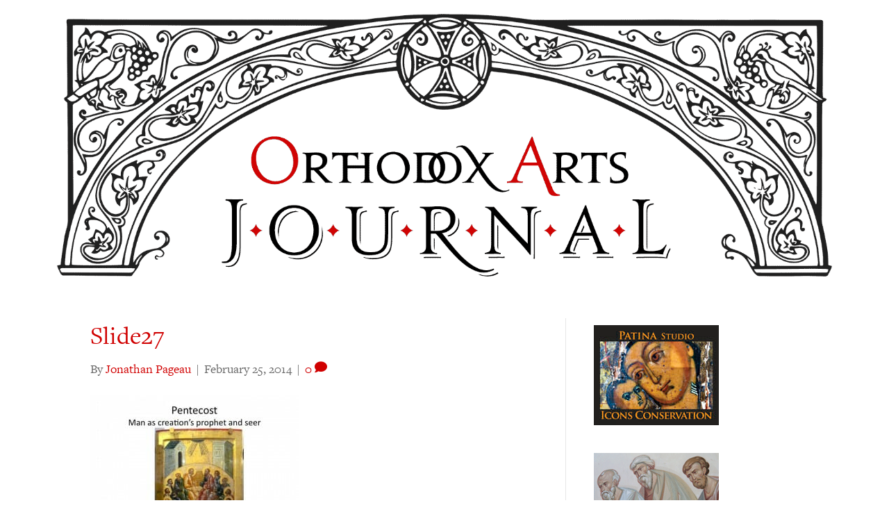

--- FILE ---
content_type: text/html; charset=UTF-8
request_url: https://orthodoxartsjournal.org/wp-admin/admin-ajax.php
body_size: -22
content:
4261588.97be914edb752ad8ed1974dfdc2b4e9a